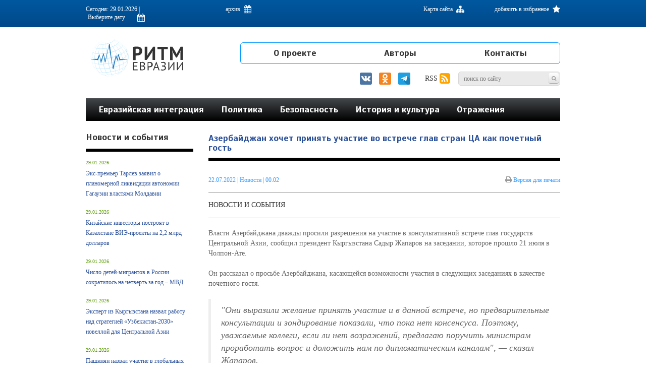

--- FILE ---
content_type: text/html; charset=UTF-8
request_url: https://www.ritmeurasia.ru/news--2022-07-22--azerbajdzhan-hochet-prinjat-uchastie-vo-vstreche-glav-stran-ca-kak-pochetnyj-gost-61044
body_size: 79503
content:
<!DOCTYPE html>
<html xmlns:fb="http://ogp.me/ns/fb#" xmlns:og="http://ogp.me/ns#">
<head>
	<meta name="zen-verification" content="YCI16ZwKxxpfFvMH5nyYuEoQIxjX7LbOyqFXATtU6rhG2kABMuPYdihzdxK6AeEm" />
        <meta http-equiv="Content-Type" content="text/html; charset=UTF-8" />
	<meta name="viewport" content="width=device-width, initial-scale=1">

	<link rel="stylesheet" href="https://www.ritmeurasia.ru/css/bootstrap.min.css">
	<link rel="stylesheet" href="https://www.ritmeurasia.ru/css/bootstrap-theme.min.css">
	<link rel="stylesheet" href="https://www.ritmeurasia.ru/css/style.css?ver=12">
	<link rel="stylesheet" href="https://www.ritmeurasia.ru/css/slick.css">
	<link rel="stylesheet" href="https://www.ritmeurasia.ru/css/font-awesome.min.css">
	<link rel="stylesheet" href="https://code.jquery.com/ui/1.12.1/themes/base/jquery-ui.css">
	<link rel="stylesheet" href="https://www.ritmeurasia.ru/css/jquery.fancybox.css">
	<link rel="stylesheet" href="https://www.ritmeurasia.ru/css/fixes.css">

	<!--[if lt IE 9]>
	<script src="https://cdnjs.cloudflare.com/ajax/libs/html5shiv/3.7.3/html5shiv.min.js"></script>
	<![endif]-->
	<script src="https://code.jquery.com/jquery-1.10.2.js"></script>
	<script src="https://www.ritmeurasia.ru/js/jquery.fancybox.js"></script>
	<script src="https://www.ritmeurasia.ru/js/df_form.js"></script>
	<script type="text/javascript" src="https://www.ritmeurasia.ru/js/bootstrap.min.js"></script>
	<script type="text/javascript" src="https://www.ritmeurasia.ru/js/slick.min.js"></script>
	<script src="https://www.ritmeurasia.ru/js/common.js"></script>
	<script src="https://code.jquery.com/ui/1.12.1/jquery-ui.js"></script>
	<script src="https://www.ritmeurasia.ru/js/placeholder.js"></script>
	<script src="https://www.ritmeurasia.ru/js/jquery.df.js"></script>
	<script src="https://www.ritmeurasia.ru/js/jquery.df.form-submitter.js"></script>
	<script src="https://www.ritmeurasia.ru/js/code.js"></script>

	
		<script>
			(function(i,s,o,g,r,a,m){i['GoogleAnalyticsObject']=r;i[r]=i[r]||function(){
				(i[r].q=i[r].q||[]).push(arguments)},i[r].l=1*new Date();a=s.createElement(o),
				m=s.getElementsByTagName(o)[0];a.async=1;a.src=g;m.parentNode.insertBefore(a,m)
			})(window,document,'script','//www.google-analytics.com/analytics.js','ga');
			ga('create', 'UA-45808498-1', 'ritmeurasia.ru');
			ga('send', 'pageview');
		</script>

		<script src="https://apis.google.com/js/platform.js" async defer>
			{lang: 'ru'}
		</script>

<!-- Facebook Pixel Code -->
<script>
!function(f,b,e,v,n,t,s)
{if(f.fbq)return;n=f.fbq=function(){n.callMethod?
n.callMethod.apply(n,arguments):n.queue.push(arguments)};
if(!f._fbq)f._fbq=n;n.push=n;n.loaded=!0;n.version='2.0';
n.queue=[];t=b.createElement(e);t.async=!0;
t.src=v;s=b.getElementsByTagName(e)[0];
s.parentNode.insertBefore(t,s)}(window, document,'script',
'https://connect.facebook.net/en_US/fbevents.js');
fbq('init', '268073648220086');
fbq('track', 'PageView');
</script>
<noscript><img height="1" width="1" style="display:none"
src="https://www.facebook.com/tr?id=268073648220086&ev=PageView&noscript=1"
/></noscript>
<!-- End Facebook Pixel Code -->


<!--
	<script type="text/javascript" src="//s7.addthis.com/js/300/addthis_widget.js#pubid=ra-5f1e9f8ceabc7f83"></script>
-->
	
	<title>Азербайджан хочет принять участие во встрече глав стран ЦА как почетный гость - Ритм Евразии</title>
	<meta property="og:site_name" content="Ритм Евразии" />

    <meta name="Keywords" lang="ru" content="" />
    <meta name="Description" lang="ru" content="Азербайджанская сторона хотела принять участие и в сегодняшней встрече, но консенсуса по этому вопросу не было" />

    <meta property="og:title" content="Азербайджан хочет принять участие во встрече глав стран ЦА как почетный гость" />
    <meta property="og:type" content="article" />
    <meta property="og:url" content="https://www.ritmeurasia.ru/news--2022-07-22--azerbajdzhan-hochet-prinjat-uchastie-vo-vstreche-glav-stran-ca-kak-pochetnyj-gost-61044" />
	<meta property="og:description" content="Азербайджанская сторона хотела принять участие и в сегодняшней встрече, но консенсуса по этому вопросу не было" />

    <meta property="og:image" content="https://www.ritmeurasia.ru/img/og_logo.png" />
    <meta property="og:image:url" content="https://www.ritmeurasia.ru/img/og_logo.png" />
    <meta property="og:image:secure_url" content="https://www.ritmeurasia.ru/img/og_logo.png" />
	
	<meta property="twitter:image" content="https://www.ritmeurasia.ru/img/og_logo.png" />
	<meta name="twitter:card" content="summary_large_image" />
	
    <meta property="fb:admins" content="100007104004600" />
    <meta property="fb:app_id" name="app_id" content="322410782208652" />

	<link rel="shortcut icon" href="https://www.ritmeurasia.ru/favicon.ico" sizes="any">
	<link rel="icon" href="https://www.ritmeurasia.ru/favicon.ico" sizes="any">
</head>

<body id="top">

<!-- Rating Mail.ru counter -->
<script type="text/javascript">
var _tmr = window._tmr || (window._tmr = []);
_tmr.push({id: "3156774", type: "pageView", start: (new Date()).getTime()});
(function (d, w, id) {
if (d.getElementById(id)) return;
var ts = d.createElement("script"); ts.type = "text/javascript"; ts.async = true; ts.id = id;
ts.src = "https://top-fwz1.mail.ru/js/code.js";
var f = function () {var s = d.getElementsByTagName("script")[0]; s.parentNode.insertBefore(ts, s);};
if (w.opera == "[object Opera]") { d.addEventListener("DOMContentLoaded", f, false); } else { f(); }
})(document, window, "topmailru-code");
</script><noscript><div>
<img src="https://top-fwz1.mail.ru/counter?id=3156774;js=na" style="border:0;position:absolute;left:-9999px;" alt="Top.Mail.Ru" />
</div></noscript>
<!-- //Rating Mail.ru counter -->

	<div style="height:0; overflow:hidden;">Информационно-аналитическое издание, посвященное актуальным проблемам интеграции на постсоветском пространстве</div>
	<a href="#top" class="totop"></a>

	
	    <!-- Yandex.Metrika counter -->
	    <script type="text/javascript">
	        (function (d, w, c) {
	            (w[c] = w[c] || []).push(function() {
	                try {
	                    w.yaCounter23048101 = new Ya.Metrika({id:23048101,
	                        webvisor:true,
	                        clickmap:true,
	                        trackLinks:true,
	                        accurateTrackBounce:true});
	                } catch(e) { }
	            });

	            var n = d.getElementsByTagName("script")[0],
	                    s = d.createElement("script"),
	                    f = function () { n.parentNode.insertBefore(s, n); };
	            s.type = "text/javascript";
	            s.async = true;
	            s.src = (d.location.protocol == "https:" ? "https:" : "https:") + "//mc.yandex.ru/metrika/watch.js";

	            if (w.opera == "[object Opera]") {
	                d.addEventListener("DOMContentLoaded", f, false);
	            } else { f(); }
	        })(document, window, "yandex_metrika_callbacks");
	    </script>

	    <noscript><div><img src="//mc.yandex.ru/watch/23048101" style="position:absolute; left:-9999px;" alt="" /></div></noscript>
	    <!-- /Yandex.Metrika counter -->
	

	
	    <div id="fb-root"></div>
	    <script>(function(d, s, id) {
	            var js, fjs = d.getElementsByTagName(s)[0];
	            if (d.getElementById(id)) return;
	            js = d.createElement(s); js.id = id;
	            js.src = "//connect.facebook.net/ru_RU/all.js#xfbml=1";
	            fjs.parentNode.insertBefore(js, fjs);
	        }(document, 'script', 'facebook-jssdk'));</script>
	


	<div class="menubg"></div>

<div class="mobile-menu">
	<div class="close"><i class="fa fa-close"></i></div>
	<div class="content">
		<form>
			<input type="text" id="search_m" placeholder="Поиск по сайту" value=""><button type="button" id="submit-search-m"><i class="fa fa-search"></i></button>
		</form>
		<nav>
			<ul>
									<li><a href="https://www.ritmeurasia.ru/rubric--evrazijskaja-integracija-2">Евразийская интеграция</a></li>
									<li><a href="https://www.ritmeurasia.ru/rubric--politika-3">Политика</a></li>
									<li><a href="https://www.ritmeurasia.ru/rubric--obraz-zhizni-4">Безопасность</a></li>
									<li><a href="https://www.ritmeurasia.ru/rubric--nasha-istorija-5">История и культура</a></li>
									<li><a href="https://www.ritmeurasia.ru/rubric--otrazhenija-81">Отражения</a></li>
									<li><a href="https://www.ritmeurasia.ru/rubric--novosti-i-sobytija-71">Новости и события</a></li>
									<li><a href="https://www.ritmeurasia.ru/video">Видеоматериалы</a></li>
									<li><a href="https://www.ritmeurasia.ru/rubric--dokumenty-78">Документы</a></li>
							</ul>
			<ul>
														<li><a href="https://www.ritmeurasia.ru/articles--o-proekte-167">О проекте</a></li>
														<li><a href="https://www.ritmeurasia.ru/author">Авторы</a></li>
														<li><a href="https://www.ritmeurasia.ru/contact">Контакты</a></li>
							</ul>
		</nav>
		<div class="social">
			<a href="https://www.facebook.com/ritmeurasia.ru/"><i class="fa fa-facebook"></i></a>
			<a href="https://vk.com/public64205790"><i class="fa fa-vk"></i></a>
			<a href="https://www.ritmeurasia.ru/rss"><i class="fa fa-rss"></i></a>
		</div>
		<div class="archive">
						<a>Архив <i class="fa fa-calendar"></i></a>
		</div>
		<div class="clear"></div>
	</div>
</div>

<div class="top-line">
	<div class="container">
		<div class="date">
			Сегодня: 29.01.2026 | <input type="text" id="datepicker" value="Выберите дату"><i class="fa fa-calendar"></i>
		</div>
		<div class="archive">
			<a>архив <i class="fa fa-calendar"></i></a>
		</div>
		<div class="fav">
			<a href="#">добавить в избранное <i class="fa fa-star"></i></a>
		</div>
		<div class="sitemap">
			<a href="https://www.ritmeurasia.ru/sitemap">Карта сайта <i class="fa fa-sitemap"></i></a>
		</div>
		<div class="clear"></div>
	</div>
</div>

<div class="archive-block">
	<div class="container">
		<div class="content">
												<div class="item active">
						<a class="link">2026</a>
						<div class="list">
															<a href="https://www.ritmeurasia.ru/arhive--2026-01-01">Январь</a>
													</div>
					</div>
																<div class="item">
						<a class="link">2025</a>
						<div class="list">
															<a href="https://www.ritmeurasia.ru/arhive--2025-01-01">Январь</a>
															<a href="https://www.ritmeurasia.ru/arhive--2025-02-01">Февраль</a>
															<a href="https://www.ritmeurasia.ru/arhive--2025-03-01">Март</a>
															<a href="https://www.ritmeurasia.ru/arhive--2025-04-01">Апрель</a>
															<a href="https://www.ritmeurasia.ru/arhive--2025-05-01">Май</a>
															<a href="https://www.ritmeurasia.ru/arhive--2025-06-01">Июнь</a>
															<a href="https://www.ritmeurasia.ru/arhive--2025-07-01">Июль</a>
															<a href="https://www.ritmeurasia.ru/arhive--2025-08-01">Август</a>
															<a href="https://www.ritmeurasia.ru/arhive--2025-09-01">Сентябрь</a>
															<a href="https://www.ritmeurasia.ru/arhive--2025-10-01">Октябрь</a>
															<a href="https://www.ritmeurasia.ru/arhive--2025-11-01">Ноябрь</a>
															<a href="https://www.ritmeurasia.ru/arhive--2025-12-01">Декабрь</a>
													</div>
					</div>
																<div class="item">
						<a class="link">2024</a>
						<div class="list">
															<a href="https://www.ritmeurasia.ru/arhive--2024-01-01">Январь</a>
															<a href="https://www.ritmeurasia.ru/arhive--2024-02-01">Февраль</a>
															<a href="https://www.ritmeurasia.ru/arhive--2024-03-01">Март</a>
															<a href="https://www.ritmeurasia.ru/arhive--2024-04-01">Апрель</a>
															<a href="https://www.ritmeurasia.ru/arhive--2024-05-01">Май</a>
															<a href="https://www.ritmeurasia.ru/arhive--2024-06-01">Июнь</a>
															<a href="https://www.ritmeurasia.ru/arhive--2024-07-01">Июль</a>
															<a href="https://www.ritmeurasia.ru/arhive--2024-08-01">Август</a>
															<a href="https://www.ritmeurasia.ru/arhive--2024-09-01">Сентябрь</a>
															<a href="https://www.ritmeurasia.ru/arhive--2024-10-01">Октябрь</a>
															<a href="https://www.ritmeurasia.ru/arhive--2024-11-01">Ноябрь</a>
															<a href="https://www.ritmeurasia.ru/arhive--2024-12-01">Декабрь</a>
													</div>
					</div>
																<div class="item">
						<a class="link">2023</a>
						<div class="list">
															<a href="https://www.ritmeurasia.ru/arhive--2023-01-01">Январь</a>
															<a href="https://www.ritmeurasia.ru/arhive--2023-02-01">Февраль</a>
															<a href="https://www.ritmeurasia.ru/arhive--2023-03-01">Март</a>
															<a href="https://www.ritmeurasia.ru/arhive--2023-04-01">Апрель</a>
															<a href="https://www.ritmeurasia.ru/arhive--2023-05-01">Май</a>
															<a href="https://www.ritmeurasia.ru/arhive--2023-06-01">Июнь</a>
															<a href="https://www.ritmeurasia.ru/arhive--2023-07-01">Июль</a>
															<a href="https://www.ritmeurasia.ru/arhive--2023-08-01">Август</a>
															<a href="https://www.ritmeurasia.ru/arhive--2023-09-01">Сентябрь</a>
															<a href="https://www.ritmeurasia.ru/arhive--2023-10-01">Октябрь</a>
															<a href="https://www.ritmeurasia.ru/arhive--2023-11-01">Ноябрь</a>
															<a href="https://www.ritmeurasia.ru/arhive--2023-12-01">Декабрь</a>
													</div>
					</div>
																<div class="item">
						<a class="link">2022</a>
						<div class="list">
															<a href="https://www.ritmeurasia.ru/arhive--2022-01-01">Январь</a>
															<a href="https://www.ritmeurasia.ru/arhive--2022-02-01">Февраль</a>
															<a href="https://www.ritmeurasia.ru/arhive--2022-03-01">Март</a>
															<a href="https://www.ritmeurasia.ru/arhive--2022-04-01">Апрель</a>
															<a href="https://www.ritmeurasia.ru/arhive--2022-05-01">Май</a>
															<a href="https://www.ritmeurasia.ru/arhive--2022-06-01">Июнь</a>
															<a href="https://www.ritmeurasia.ru/arhive--2022-07-01">Июль</a>
															<a href="https://www.ritmeurasia.ru/arhive--2022-08-01">Август</a>
															<a href="https://www.ritmeurasia.ru/arhive--2022-09-01">Сентябрь</a>
															<a href="https://www.ritmeurasia.ru/arhive--2022-10-01">Октябрь</a>
															<a href="https://www.ritmeurasia.ru/arhive--2022-11-01">Ноябрь</a>
															<a href="https://www.ritmeurasia.ru/arhive--2022-12-01">Декабрь</a>
													</div>
					</div>
																<div class="item">
						<a class="link">2021</a>
						<div class="list">
															<a href="https://www.ritmeurasia.ru/arhive--2021-01-01">Январь</a>
															<a href="https://www.ritmeurasia.ru/arhive--2021-02-01">Февраль</a>
															<a href="https://www.ritmeurasia.ru/arhive--2021-03-01">Март</a>
															<a href="https://www.ritmeurasia.ru/arhive--2021-04-01">Апрель</a>
															<a href="https://www.ritmeurasia.ru/arhive--2021-05-01">Май</a>
															<a href="https://www.ritmeurasia.ru/arhive--2021-06-01">Июнь</a>
															<a href="https://www.ritmeurasia.ru/arhive--2021-07-01">Июль</a>
															<a href="https://www.ritmeurasia.ru/arhive--2021-08-01">Август</a>
															<a href="https://www.ritmeurasia.ru/arhive--2021-09-01">Сентябрь</a>
															<a href="https://www.ritmeurasia.ru/arhive--2021-10-01">Октябрь</a>
															<a href="https://www.ritmeurasia.ru/arhive--2021-11-01">Ноябрь</a>
															<a href="https://www.ritmeurasia.ru/arhive--2021-12-01">Декабрь</a>
													</div>
					</div>
																<div class="item">
						<a class="link">2020</a>
						<div class="list">
															<a href="https://www.ritmeurasia.ru/arhive--2020-01-01">Январь</a>
															<a href="https://www.ritmeurasia.ru/arhive--2020-02-01">Февраль</a>
															<a href="https://www.ritmeurasia.ru/arhive--2020-03-01">Март</a>
															<a href="https://www.ritmeurasia.ru/arhive--2020-04-01">Апрель</a>
															<a href="https://www.ritmeurasia.ru/arhive--2020-05-01">Май</a>
															<a href="https://www.ritmeurasia.ru/arhive--2020-06-01">Июнь</a>
															<a href="https://www.ritmeurasia.ru/arhive--2020-07-01">Июль</a>
															<a href="https://www.ritmeurasia.ru/arhive--2020-08-01">Август</a>
															<a href="https://www.ritmeurasia.ru/arhive--2020-09-01">Сентябрь</a>
															<a href="https://www.ritmeurasia.ru/arhive--2020-10-01">Октябрь</a>
															<a href="https://www.ritmeurasia.ru/arhive--2020-11-01">Ноябрь</a>
															<a href="https://www.ritmeurasia.ru/arhive--2020-12-01">Декабрь</a>
													</div>
					</div>
																<div class="item">
						<a class="link">2019</a>
						<div class="list">
															<a href="https://www.ritmeurasia.ru/arhive--2019-01-01">Январь</a>
															<a href="https://www.ritmeurasia.ru/arhive--2019-02-01">Февраль</a>
															<a href="https://www.ritmeurasia.ru/arhive--2019-03-01">Март</a>
															<a href="https://www.ritmeurasia.ru/arhive--2019-04-01">Апрель</a>
															<a href="https://www.ritmeurasia.ru/arhive--2019-05-01">Май</a>
															<a href="https://www.ritmeurasia.ru/arhive--2019-06-01">Июнь</a>
															<a href="https://www.ritmeurasia.ru/arhive--2019-07-01">Июль</a>
															<a href="https://www.ritmeurasia.ru/arhive--2019-08-01">Август</a>
															<a href="https://www.ritmeurasia.ru/arhive--2019-09-01">Сентябрь</a>
															<a href="https://www.ritmeurasia.ru/arhive--2019-10-01">Октябрь</a>
															<a href="https://www.ritmeurasia.ru/arhive--2019-11-01">Ноябрь</a>
															<a href="https://www.ritmeurasia.ru/arhive--2019-12-01">Декабрь</a>
													</div>
					</div>
																<div class="item">
						<a class="link">2018</a>
						<div class="list">
															<a href="https://www.ritmeurasia.ru/arhive--2018-01-01">Январь</a>
															<a href="https://www.ritmeurasia.ru/arhive--2018-02-01">Февраль</a>
															<a href="https://www.ritmeurasia.ru/arhive--2018-03-01">Март</a>
															<a href="https://www.ritmeurasia.ru/arhive--2018-04-01">Апрель</a>
															<a href="https://www.ritmeurasia.ru/arhive--2018-05-01">Май</a>
															<a href="https://www.ritmeurasia.ru/arhive--2018-06-01">Июнь</a>
															<a href="https://www.ritmeurasia.ru/arhive--2018-07-01">Июль</a>
															<a href="https://www.ritmeurasia.ru/arhive--2018-08-01">Август</a>
															<a href="https://www.ritmeurasia.ru/arhive--2018-09-01">Сентябрь</a>
															<a href="https://www.ritmeurasia.ru/arhive--2018-10-01">Октябрь</a>
															<a href="https://www.ritmeurasia.ru/arhive--2018-11-01">Ноябрь</a>
															<a href="https://www.ritmeurasia.ru/arhive--2018-12-01">Декабрь</a>
													</div>
					</div>
																<div class="item">
						<a class="link">2017</a>
						<div class="list">
															<a href="https://www.ritmeurasia.ru/arhive--2017-01-01">Январь</a>
															<a href="https://www.ritmeurasia.ru/arhive--2017-02-01">Февраль</a>
															<a href="https://www.ritmeurasia.ru/arhive--2017-03-01">Март</a>
															<a href="https://www.ritmeurasia.ru/arhive--2017-04-01">Апрель</a>
															<a href="https://www.ritmeurasia.ru/arhive--2017-05-01">Май</a>
															<a href="https://www.ritmeurasia.ru/arhive--2017-06-01">Июнь</a>
															<a href="https://www.ritmeurasia.ru/arhive--2017-07-01">Июль</a>
															<a href="https://www.ritmeurasia.ru/arhive--2017-08-01">Август</a>
															<a href="https://www.ritmeurasia.ru/arhive--2017-09-01">Сентябрь</a>
															<a href="https://www.ritmeurasia.ru/arhive--2017-10-01">Октябрь</a>
															<a href="https://www.ritmeurasia.ru/arhive--2017-11-01">Ноябрь</a>
															<a href="https://www.ritmeurasia.ru/arhive--2017-12-01">Декабрь</a>
													</div>
					</div>
																<div class="item">
						<a class="link">2016</a>
						<div class="list">
															<a href="https://www.ritmeurasia.ru/arhive--2016-01-01">Январь</a>
															<a href="https://www.ritmeurasia.ru/arhive--2016-02-01">Февраль</a>
															<a href="https://www.ritmeurasia.ru/arhive--2016-03-01">Март</a>
															<a href="https://www.ritmeurasia.ru/arhive--2016-04-01">Апрель</a>
															<a href="https://www.ritmeurasia.ru/arhive--2016-05-01">Май</a>
															<a href="https://www.ritmeurasia.ru/arhive--2016-06-01">Июнь</a>
															<a href="https://www.ritmeurasia.ru/arhive--2016-07-01">Июль</a>
															<a href="https://www.ritmeurasia.ru/arhive--2016-08-01">Август</a>
															<a href="https://www.ritmeurasia.ru/arhive--2016-09-01">Сентябрь</a>
															<a href="https://www.ritmeurasia.ru/arhive--2016-10-01">Октябрь</a>
															<a href="https://www.ritmeurasia.ru/arhive--2016-11-01">Ноябрь</a>
															<a href="https://www.ritmeurasia.ru/arhive--2016-12-01">Декабрь</a>
													</div>
					</div>
																<div class="item">
						<a class="link">2015</a>
						<div class="list">
															<a href="https://www.ritmeurasia.ru/arhive--2015-01-01">Январь</a>
															<a href="https://www.ritmeurasia.ru/arhive--2015-02-01">Февраль</a>
															<a href="https://www.ritmeurasia.ru/arhive--2015-03-01">Март</a>
															<a href="https://www.ritmeurasia.ru/arhive--2015-04-01">Апрель</a>
															<a href="https://www.ritmeurasia.ru/arhive--2015-05-01">Май</a>
															<a href="https://www.ritmeurasia.ru/arhive--2015-06-01">Июнь</a>
															<a href="https://www.ritmeurasia.ru/arhive--2015-07-01">Июль</a>
															<a href="https://www.ritmeurasia.ru/arhive--2015-08-01">Август</a>
															<a href="https://www.ritmeurasia.ru/arhive--2015-09-01">Сентябрь</a>
															<a href="https://www.ritmeurasia.ru/arhive--2015-10-01">Октябрь</a>
															<a href="https://www.ritmeurasia.ru/arhive--2015-11-01">Ноябрь</a>
															<a href="https://www.ritmeurasia.ru/arhive--2015-12-01">Декабрь</a>
													</div>
					</div>
																<div class="item">
						<a class="link">2014</a>
						<div class="list">
															<a href="https://www.ritmeurasia.ru/arhive--2014-02-01">Февраль</a>
															<a href="https://www.ritmeurasia.ru/arhive--2014-03-01">Март</a>
															<a href="https://www.ritmeurasia.ru/arhive--2014-04-01">Апрель</a>
															<a href="https://www.ritmeurasia.ru/arhive--2014-05-01">Май</a>
															<a href="https://www.ritmeurasia.ru/arhive--2014-06-01">Июнь</a>
															<a href="https://www.ritmeurasia.ru/arhive--2014-07-01">Июль</a>
															<a href="https://www.ritmeurasia.ru/arhive--2014-08-01">Август</a>
															<a href="https://www.ritmeurasia.ru/arhive--2014-09-01">Сентябрь</a>
															<a href="https://www.ritmeurasia.ru/arhive--2014-10-01">Октябрь</a>
															<a href="https://www.ritmeurasia.ru/arhive--2014-11-01">Ноябрь</a>
															<a href="https://www.ritmeurasia.ru/arhive--2014-12-01">Декабрь</a>
													</div>
					</div>
																																												</div>
	</div>
</div>
<header class="header">
	<div class="container">
		<div class="logo">
			<a href="https://www.ritmeurasia.ru/"><img src="img/logosvg.svg"><img src="img/logosvg2.svg" class="mlogo"></a>
		</div>

		<div class="right-side">
			<nav class="top-menu">
	<ul>
								<li><a href="https://www.ritmeurasia.ru/articles--o-proekte-167">О проекте</a></li>
								<li><a href="https://www.ritmeurasia.ru/author">Авторы</a></li>
								<li><a href="https://www.ritmeurasia.ru/contact">Контакты</a></li>
			</ul>
</nav>			<a style="margin: 0 5px;" href="https://vk.com/ritmeurasia" target="_blank"><img src="/img/social/vk.svg" width="24"></a>
			<a style="margin: 0 5px;" href="https://ok.ru/ritmeurasia" target="_blank"><img src="/img/social/ok.svg" width="24"></a>
			<a style="margin: 0 5px;" href="https://t.me/RE_asia" target="_blank"><img src="/img/social/tg.svg" width="24"></a>
			<a href="https://www.ritmeurasia.ru/rss" style="margin-left: 20px;">RSS <i class="fa fa-rss-square"></i></a>
			<form>
				<input type="text" id="search" placeholder="Поиск по сайту" value="">
				<button type="button" id="submit-search"><i class="fa fa-search"></i></button>
			</form>
		</div>

		<div class="menu-button">
			<a style="margin: 0 0px;" href="https://vk.com/ritmeurasia" target="_blank"><img src="/img/social/vk.svg" width="24"></a>
			<a style="margin: 0 0px;" href="https://ok.ru/ritmeurasia" target="_blank"><img src="/img/social/ok.svg" width="24"></a>
			<a style="margin: 0 3px 0 0;" href="https://t.me/RE_asia" target="_blank"><img src="/img/social/tg.svg" width="24"></a>

			 <script> $(".menu-button a").click(function(e) { e.stopPropagation(); }); </script> 

			<i class="fa fa-bars"></i>
		</div>

		<div class="clear"></div>

					<nav class="second-menu">
	<ul>
								<li><a href="https://www.ritmeurasia.ru/rubric--evrazijskaja-integracija-2">Евразийская интеграция</a></li>
								<li><a href="https://www.ritmeurasia.ru/rubric--politika-3">Политика</a></li>
								<li><a href="https://www.ritmeurasia.ru/rubric--russkij-mir-4">Безопасность</a></li>
								<li><a href="https://www.ritmeurasia.ru/rubric--nasha-istorija-5">История и культура</a></li>
								<li><a href="https://www.ritmeurasia.ru/rubric--kommentarij-eksperta-81">Отражения</a></li>
			</ul>
</nav>			</div>
</header>

<div class="pre-header"></div>




	
			<div class="container" style="margin-top: 20px;">
			<div class="row">
				<div class="col-lg-12 col-md-12 col-sm-8">
					<div class="row">
						<div class="col-lg-9 col-lg-push-3 col-md-9 col-md-push-3">
							<div class="block-zag">
	<h1>Азербайджан хочет принять участие во встрече глав стран ЦА как почетный гость</h1>
</div>


<header>
<div class="post-date">
	<time datetime="Fri Jul 22 00:02:00 2022">22.07.2022</time> | <a href="https://www.ritmeurasia.ru/author--novost-227" rel="author"> Новости </a> | 00.02
	<a class="print print-version"><i class="fa fa-print"></i> Версия для печати</a>
	</div>
</header>

<div class="post-tags">
						<a href="https://www.ritmeurasia.ru/rubric--novosti-i-sobytija-71">Новости и события</a>
			</div>

<article>
<div class="post-text">
		<p>Власти Азербайджана дважды просили разрешения на участие в консультативной встрече глав государств Центральной Азии, сообщил президент Кыргызстана Садыр Жапаров на заседании, которое прошло 21 июля в Чолпон-Ате.</p>

<p>Он рассказал о просьбе Азербайджана, касающейся возможности участия в следующих заседаниях в качестве почетного гостя.</p>

<blockquote>
<p>"Они выразили желание принять участие и в данной встрече, но предварительные консультации и зондирование показали, что пока нет консенсуса. Поэтому, уважаемые коллеги, если ли нет возражений, предлагаю поручить министрам проработать вопрос и доложить нам по дипломатическим каналам", &mdash; сказал Жапаров.</p>
</blockquote>

<p>Возражений не последовало.</p>

<p>Источник: <a href="https://ru.sputnik.kg/20220721/azerbajdzhan-namerenie-uchastie-centralnaya-aziya-1066236147.html" target="_blank">Sputnik</a></p>

</div>
</article>

<div class="post-tags bottom">
			Теги:
					<a href="https://www.ritmeurasia.ru/tag--centralnaya-aziya-975">Центральная Азия</a>
					<a href="https://www.ritmeurasia.ru/tag--azerbajdzhan-1065">Азербайджан</a>
			</div>

<div class="post-share">
		<!-- uSocial -->
	<script async src="https://usocial.pro/usocial/usocial.js?v=6.1.4" data-script="usocial" charset="utf-8"></script>
	<div class="uSocial-Share" data-pid="3ae0ebaf4161562b331120997018411b" data-type="share" data-options="round-rect,style1,default,absolute,horizontal,size24,eachCounter0,counter1,counter-before,nomobile" data-social="vk,twi,ok,telegram,wa,vi"></div>
	<!-- /uSocial -->
</div>
<div class="post-rating">
	Рейтинг Ритма Евразии: &nbsp;
	<a href="#"><i class="fa fa-thumbs-up"></i></a> <span>1</span>
	<a href="#"><i class="fa fa-thumbs-down"></i></a> <span>1</span>
</div>
<div class="post-seen">
	<i class="fa fa-eye"></i> <b>274</b>
</div>
<div class="clear"></div>






<div class="cackle-link" style="margin-bottom:40px;">
<!--	<div id="mc-container"></div> -->
	
        <style>
	    .article__comments__button__link {
	        padding: 0;
	        font-family: GraphikCy,'Helvetica CY',Arial,sans-serif;
                border-radius: 0;
                -webkit-appearance: none;
                -moz-appearance: none;
                appearance: none;
                border: none;
                background: 0 0;
	        outline: 0;
                width: 100%;
                padding: 13px 20px;
                border-radius: 3px;
	        font: normal 14px/14px GraphikCy-Semibold,'Helvetica CY',Arial,sans-serif;
                background: #1b8;
                color: #fff;
                display: block;
                padding: 10px 5px;
                font: normal 13px/11px GraphikCy-Semibold,'Helvetica CY',Arial,sans-serif;
                border: 1px solid #e5e5e5;
                text-align: center;
                text-transform: uppercase;
                letter-spacing: 1px;
                color: #000;
                cursor: pointer;
                padding: 20px;
                background: #fff;
                font-weight: bold;
            }

	    .article__comments__button__link:hover {
	        transition: all 800ms ease;
	        color: #00589f;
                border-color: #00589f;
            }
        </style>
        
    <!--    <a href="/newsComments{$Config.linkPartSeparator}{$news.news_link}-{$news.news_id}" class="article__comments__button__link">КОММЕНТАРИИ</a> -->
        <div onclick="$('.cackle-link').hide(); $('.cackle').show();" class="article__comments__button__link">КОММЕНТАРИИ (<span id="countComments">0</span>)</div> 
	
</div>

<div class="cackle" style="margin-bottom:40px; display: none;">
	<div id="mc-container"></div>
	
		<script type="text/javascript">
		cackle_widget = window.cackle_widget || [];
		cackle_widget.push({widget: 'Comment', countContainer: 'countComments', id: 29985, chanWithoutParams: true});
		(function() {
			var mc = document.createElement('script');
			mc.type = 'text/javascript';
			mc.async = true;
			mc.src = ('https:' == document.location.protocol ? 'https' : 'http') + '://cackle.me/widget.js';
			var s = document.getElementsByTagName('script')[0]; s.parentNode.insertBefore(mc, s.nextSibling);
		})();
		</script>
	
	<a id="mc-link" href="http://cackle.me">Комментарии для сайта <b style="color:#4FA3DA">Cackl</b><b style="color:#F65077">e</b></a>
</div>



	<div class="more-posts">
		<div class="name">Также по теме</div>
		<div class="row">
											
					<div class="col-sm-4">
						<div class="item">
															<a href="https://www.ritmeurasia.ru/news--2026-01-23--srednej-azii-grozit-vodnyj-krizis.-kak-eto-povlijaet-na-migraciju-85385" class="rel-news-block" title="Средней Азии грозит водный кризис. Как это повлияет на миграцию?">
									<div class="rel-news-img">
																					<div class="image" style="background-image:url(upl/news_image/orig/ae/fx/mr/7u/aefxmr7udh5a.jpg);"></div>
																			</div>
									Средней Азии грозит водный кризис. Как это повлияет на миграцию?
								</a>
													</div>
					</div>
																 
											
					<div class="col-sm-4">
						<div class="item">
															<a href="https://www.ritmeurasia.ru/news--2026-01-14--mjagkaja-sila-zapada-rabotaet-v-stranah-ca-cherez-mediasferu-i-ekstremistov-85197" class="rel-news-block" title="«Мягкая сила» Запада работает в странах ЦА через медиасферу и экстремистов">
									<div class="rel-news-img">
																					<div class="image" style="background-image:url(upl/news_image/orig/tb/i2/4c/91/tbi24c91ma0h.jpg);"></div>
																			</div>
									«Мягкая сила» Запада работает в странах ЦА через медиасферу и экстремистов
								</a>
													</div>
					</div>
																 
											
					<div class="col-sm-4">
						<div class="item">
															<a href="https://www.ritmeurasia.ru/news--2025-12-31--mezhregionalnaja-gruppa-centralnaja-azija-rossija-brosaet-vyzov-opustynivaniju-84952" class="rel-news-block" title="Межрегиональная группа «Центральная Азия – Россия» бросает вызов опустыниванию">
									<div class="rel-news-img">
																					<div class="image" style="background-image:url(upl/news_image/orig/c8/ao/s9/r7/c8aos9r7gd5f.jpeg);"></div>
																			</div>
									Межрегиональная группа «Центральная Азия – Россия» бросает вызов опустыниванию
								</a>
													</div>
					</div>
				</div><div class="row">												</div> 
			
	</div>

<div id="articleInfo" data-article-id="61044"></div>

						</div>
						<div class="col-lg-3 col-lg-pull-9 col-md-3 col-md-pull-9">
							<div class="block-zag">Новости и события</div>
<div class="news-list">
						<div class="item">
				29.01.2026
								<a href="https://www.ritmeurasia.ru/news--2026-01-29--eks-premer-tarlev-zajavil-o-planomernoj-likvidacii-avtonomii-gagauzii-vlastjami-moldavii-85521">Экс-премьер Тарлев заявил о планомерной ликвидации автономии Гагаузии властями Молдавии</a>
			</div>
					<div class="item">
				29.01.2026
								<a href="https://www.ritmeurasia.ru/news--2026-01-29--kitajskie-investory-postrojat-v-kazahstane-vie-proekty-na-2-2-mlrd-dollarov-85520">Китайские инвесторы построят в Казахстане ВИЭ-проекты на 2,2 млрд долларов</a>
			</div>
					<div class="item">
				29.01.2026
								<a href="https://www.ritmeurasia.ru/news--2026-01-29--chislo-detej-migrantov-v-rossii-sokratilos-na-chetvert-za-go-mvd-85519">Число детей-мигрантов в России сократилось на четверть за год – МВД</a>
			</div>
					<div class="item">
				29.01.2026
								<a href="https://www.ritmeurasia.ru/news--2026-01-29--ekspert-iz-kyrgyzstana-nazval-rabotu-nad-strategiej-uzbekistan-2030-novelloj-dlja-centralnoj-azii-85517">Эксперт из Кыргызстана назвал работу над стратегией «Узбекистан-2030» новеллой для Центральной Азии</a>
			</div>
					<div class="item">
				29.01.2026
								<a href="https://www.ritmeurasia.ru/news--2026-01-29--pashinjan-nazval-uchastie-v-globalnyh-torgovyh-cepochkah-garantiej-bezopasnosti-armenii-85516">Пашинян назвал участие в глобальных торговых цепочках гарантией безопасности Армении</a>
			</div>
				<div class="link">
		<a href="https://www.ritmeurasia.ru/rubric--novosti-i-sobytija-71">все новости</a>
	</div>
</div><div class="no_tablet">
	<div class="block-zag">Мы в социальных сетях</div>
	<div class="social">
        <a href="https://t.me/RE_asia" target="_blank" style="display: block;"><img src="/img/social/tlg.png"></a>

		<div class="twit-button">
									<a href="https://twitter.com/RitmEurasiaOrg?ref_src=twsrc%5Etfw" class="twitter-follow-button" data-size="large" data-lang="ru" data-show-count="false">Follow @RitmEurasiaOrg</a><script async src="https://platform.twitter.com/widgets.js" charset="utf-8"></script>
		</div>
		
		<div id="ok_group_widget" style="margin-bottom:15px;"></div>
		
			<script>
			!function (d, id, did, st) {
			  var js = d.createElement("script");
			  js.src = "https://connect.ok.ru/connect.js";
			  js.onload = js.onreadystatechange = function () {
			  if (!this.readyState || this.readyState == "loaded" || this.readyState == "complete") {
				if (!this.executed) {
				  this.executed = true;
				  setTimeout(function () {
					OK.CONNECT.insertGroupWidget(id,did,st);
				  }, 0);
				}
			  }}
			  d.documentElement.appendChild(js);
			}(document,"ok_group_widget","55030701752447",'{"width":200,"height":230}');
			</script>
		
		
		<div class="fb-like-box" data-href="https://www.facebook.com/ritmeurasia.ru" data-width="210" data-height="500" data-colorscheme="light" data-show-faces="true" data-header="true" data-stream="false" data-show-border="true"></div>

		
			<!-- VK Widget -->
			<div id="vk_groups"></div>
			<script type="text/javascript">
				$(document).ready(function(){
					// Delay VK API load
					setTimeout(function() {
						var script = document.createElement('script');
						script.src = "https://vk.com/js/api/openapi.js?105";
						document.getElementsByTagName('head')[0].appendChild(script);
						setTimeout(function() {
							VK.Widgets.Group("vk_groups", {mode: 0, width: "210", height: "400", color1: 'FFFFFF', color2: '2B587A', color3: '5B7FA6'}, 64205790);
						}, 1000);
					}, 5000);
				});
			</script>
		
	</div>
</div>

						</div>
					</div>
				</div>
				<div class="col-md-3 col-sm-4 no_pc">
					<div class="block-zag">Выбор редакции</div>
<div class="news-list_4">
						<div class="item">
				<img src="upl/news_image/orig/gp/9z/ii/qa/gp9ziiqafff8.jpg" title="Таджикистан: беглые оппозиционеры ссорятся и жалуются Трампу на свою жизнь" alt="Таджикистан: беглые оппозиционеры ссорятся и жалуются Трампу на свою жизнь">
				<div class="content">
					<a href="https://www.ritmeurasia.ru/news--2026-01-26--tadzhikistan-beglye-oppozicionery-ssorjatsja-i-zhalujutsja-trampu-na-svoju-zhizn-85435">Таджикистан: беглые оппозиционеры ссорятся и жалуются Трампу на свою жизнь</a>
				</div>
				<div class="clear"></div>
			</div>
					<div class="item">
				<img src="upl/news_image/orig/m3/y4/yi/q0/m3y4yiq0viib.jpg" title="Судебная реформа в Молдове – коварная и нацеленная против оппозиции" alt="Судебная реформа в Молдове – коварная и нацеленная против оппозиции">
				<div class="content">
					<a href="https://www.ritmeurasia.ru/news--2026-01-25--sudebnaja-reforma-v-moldove-kovarnaja-i-nacelennaja-protiv-oppozicii-85421">Судебная реформа в Молдове – коварная и нацеленная против оппозиции</a>
				</div>
				<div class="clear"></div>
			</div>
					<div class="item">
				<img src="upl/news_image/orig/h9/iw/e1/p9/h9iwe1p9pz9y.jpg" title="Впереди много работы: о проблемах развития казахстанской транспортной системы" alt="Впереди много работы: о проблемах развития казахстанской транспортной системы">
				<div class="content">
					<a href="https://www.ritmeurasia.ru/news--2026-01-24--vperedi-mnogo-raboty-o-problemah-razvitija-kazahstanskoj-transportnoj-sistemy-85410">Впереди много работы: о проблемах развития казахстанской транспортной системы</a>
				</div>
				<div class="clear"></div>
			</div>
					<div class="item">
				<img src="upl/news_image/orig/ae/fx/mr/7u/aefxmr7udh5a.jpg" title="Средней Азии грозит водный кризис. Как это повлияет на миграцию?" alt="Средней Азии грозит водный кризис. Как это повлияет на миграцию?">
				<div class="content">
					<a href="https://www.ritmeurasia.ru/news--2026-01-23--srednej-azii-grozit-vodnyj-krizis.-kak-eto-povlijaet-na-migraciju-85385">Средней Азии грозит водный кризис. Как это повлияет на миграцию?</a>
				</div>
				<div class="clear"></div>
			</div>
			</div>	<div class="block-zag">Документы</div>
	<div class="news-list_5">
									<div class="item">
					<div class="date">06.01.2026</div>
					<a href="https://www.ritmeurasia.ru/news--2026-01-06--kazahstan-vstupil-v-novyj-etap-modernizacii.-intervju-kasym-zhomarta-tokaeva-85049">Казахстан вступил в новый этап модернизации. Интервью Касым-Жомарта Токаева</a>
				</div>
							<div class="item">
					<div class="date">17.12.2025</div>
					<a href="https://www.ritmeurasia.ru/news--2025-12-17--ashhabadskaja-deklaracija-mezhdunarodnogo-foruma-posvjaschennogo-mezhdunarodnomu-godu-mira-i-doverija-2025-god-84690">Ашхабадская декларация Международного форума, посвящённого Международному году мира и доверия (2025 год)</a>
				</div>
							<div class="item">
					<div class="date">28.11.2025</div>
					<a href="https://www.ritmeurasia.ru/news--2025-11-28--deklaracija-soveta-kollektivnoj-bezopasnosti-odkb.-bishkek-27-nojabrja-2025-g.-84296">Декларация Совета коллективной безопасности ОДКБ. Бишкек, 27 ноября 2025 г.</a>
				</div>
							<div class="item">
					<div class="date">13.11.2025</div>
					<a href="https://www.ritmeurasia.ru/news--2025-11-13--statja-prezidenta-uzbekistana-sh.-mirzieeva-centralnaja-azija-na-poroge-novoj-epohi-84004">Статья президента Узбекистана Ш. Мирзиёева «Центральная Азия на пороге новой эпохи»</a>
				</div>
							<div class="link">
			<a href="https://www.ritmeurasia.ru/block--dokumenty-7">Все документы</a>
		</div>
	</div>
<div class="no_tablet">
	<div class="block-zag">Теги</div>
	<div class="tags">
					<a href="https://www.ritmeurasia.ru/tag--zapoljarnyj-transsib-1182" class="tags-font-size-3"> «Заполярный Транссиб»</a>
					<a href="https://www.ritmeurasia.ru/tag--covid-19-1296" class="tags-font-size-11">COVID-19</a>
					<a href="https://www.ritmeurasia.ru/tag--g20-1253" class="tags-font-size-2">G20</a>
					<a href="https://www.ritmeurasia.ru/tag--g7-1230" class="tags-font-size-3">G7</a>
					<a href="https://www.ritmeurasia.ru/tag--human-rights-watch-1146" class="tags-font-size-3">Human Rights Watch</a>
					<a href="https://www.ritmeurasia.ru/tag--opal-1264" class="tags-font-size-3">OPAL</a>
					<a href="https://www.ritmeurasia.ru/tag--stratfor-1288" class="tags-font-size-0">Stratfor</a>
					<a href="https://www.ritmeurasia.ru/tag--swift-1231" class="tags-font-size-5">SWIFT</a>
					<a href="https://www.ritmeurasia.ru/tag--wikileaks-1113" class="tags-font-size-1">Wikileaks</a>
					<a href="https://www.ritmeurasia.ru/tag--35-ja-beregovaja-batareja-1126" class="tags-font-size-0">«35-я береговая батарея»</a>
					<a href="https://www.ritmeurasia.ru/tag--saber-strike-2015-1229" class="tags-font-size-0">«Saber Strike-2015»</a>
					<a href="https://www.ritmeurasia.ru/tag--belaja-kniga-1147" class="tags-font-size-0">«Белая книга» </a>
					<a href="https://www.ritmeurasia.ru/tag--evrazijskaja-ekonomicheskaja-perspektiva-1096" class="tags-font-size-0">«Евразийская экономическая перспектива»</a>
					<a href="https://www.ritmeurasia.ru/tag--zhyldyzdar-1108" class="tags-font-size-2">«Жұлдыздар отбасы. Аңыз адам»</a>
					<a href="https://www.ritmeurasia.ru/tag--islamskoe-gosudarstvo-1180" class="tags-font-size-9">«Исламское государство» </a>
					<a href="https://www.ritmeurasia.ru/tag--medzhlis-1112" class="tags-font-size-6">«Меджлис» </a>
					<a href="https://www.ritmeurasia.ru/tag--mir-bez-nacizma-1103" class="tags-font-size-1">«Мир без нацизма» </a>
					<a href="https://www.ritmeurasia.ru/tag--pravyj-sektor-1064" class="tags-font-size-6">«Правый сектор» </a>
					<a href="https://www.ritmeurasia.ru/tag--russkaja-shkola-1031" class="tags-font-size-3">«Русская школа» </a>
					<a href="https://www.ritmeurasia.ru/tag--svoboda-952" class="tags-font-size-2">«Свобода» </a>
					<a href="https://www.ritmeurasia.ru/tag--severnyj-potok-2-1254" class="tags-font-size-10">«Северный поток-2»</a>
					<a href="https://www.ritmeurasia.ru/tag--sila-sibiri-1281" class="tags-font-size-6">«Сила Сибири»</a>
					<a href="https://www.ritmeurasia.ru/tag--slavjanskij-bazar-996" class="tags-font-size-5">«Славянский базар»</a>
					<a href="https://www.ritmeurasia.ru/tag--tureckij-potok-1195" class="tags-font-size-7">«Турецкий поток»</a>
					<a href="https://www.ritmeurasia.ru/tag--hizb-ut-tahrir-1104" class="tags-font-size-5">«Хизб ут-Тахрир» </a>
					<a href="https://www.ritmeurasia.ru/tag--juzhnyj-potok-1097" class="tags-font-size-4">«Южный поток»</a>
					<a href="https://www.ritmeurasia.ru/tag--abii-1216" class="tags-font-size-6">АБИИ</a>
					<a href="https://www.ritmeurasia.ru/tag--abhaziya-1008" class="tags-font-size-9">Абхазия</a>
					<a href="https://www.ritmeurasia.ru/tag--azerbajdzhan-1065" class="tags-font-size-12">Азербайджан</a>
					<a href="https://www.ritmeurasia.ru/tag--andrej-tarkovskij-1076" class="tags-font-size-0">Андрей Тарковский </a>
					<a href="https://www.ritmeurasia.ru/tag--apk-1081" class="tags-font-size-5">АПК</a>
					<a href="https://www.ritmeurasia.ru/tag--arktika-1209" class="tags-font-size-7">Арктика</a>
					<a href="https://www.ritmeurasia.ru/tag--arkticheskij-sovet-1315" class="tags-font-size-0">Арктический Совет</a>
					<a href="https://www.ritmeurasia.ru/tag--armeniya-1005" class="tags-font-size-14">Армения</a>
					<a href="https://www.ritmeurasia.ru/tag--armi-1277" class="tags-font-size-1">АрМИ</a>
					<a href="https://www.ritmeurasia.ru/tag--asean-1218" class="tags-font-size-8">АСЕАН</a>
					<a href="https://www.ritmeurasia.ru/tag--atambaev-1244" class="tags-font-size-7">Атамбаев</a>
					<a href="https://www.ritmeurasia.ru/tag--ato-1183" class="tags-font-size-5">АТО </a>
					<a href="https://www.ritmeurasia.ru/tag--atr-1210" class="tags-font-size-6">АТР</a>
					<a href="https://www.ritmeurasia.ru/tag--ates-1176" class="tags-font-size-4">АТЭС </a>
					<a href="https://www.ritmeurasia.ru/tag--afganistan-1038" class="tags-font-size-11">Афганистан</a>
					<a href="https://www.ritmeurasia.ru/tag--afrika-1311" class="tags-font-size-6">Африка</a>
					<a href="https://www.ritmeurasia.ru/tag--aes-1049" class="tags-font-size-10">АЭС</a>
					<a href="https://www.ritmeurasia.ru/tag--bajkal-1263" class="tags-font-size-6">Байкал</a>
					<a href="https://www.ritmeurasia.ru/tag--bajkonur-1174" class="tags-font-size-3">Байконур</a>
					<a href="https://www.ritmeurasia.ru/tag--bandera-1062" class="tags-font-size-5">Бандера </a>
					<a href="https://www.ritmeurasia.ru/tag--belorussiya-988" class="tags-font-size-15">Белоруссия</a>
					<a href="https://www.ritmeurasia.ru/tag--bessarabiya-1021" class="tags-font-size-2">Бессарабия</a>
					<a href="https://www.ritmeurasia.ru/tag--blizhnij-vostok-1192" class="tags-font-size-6">Ближний Восток </a>
					<a href="https://www.ritmeurasia.ru/tag--bolgarija-1267" class="tags-font-size-5">Болгария</a>
					<a href="https://www.ritmeurasia.ru/tag--briks-1133" class="tags-font-size-10">БРИКС </a>
					<a href="https://www.ritmeurasia.ru/tag--vatikan-1149" class="tags-font-size-3">Ватикан</a>
					<a href="https://www.ritmeurasia.ru/tag--vaffen-ss-1055" class="tags-font-size-4">Ваффен СС </a>
					<a href="https://www.ritmeurasia.ru/tag--waffen-ss-1197" class="tags-font-size-6">Ваффен-СС</a>
					<a href="https://www.ritmeurasia.ru/tag--velikaja-otechestvennaja-vojna-1131" class="tags-font-size-8">Великая Отечественная война</a>
					<a href="https://www.ritmeurasia.ru/tag--velikaya-pobeda-985" class="tags-font-size-10">Великая Победа</a>
					<a href="https://www.ritmeurasia.ru/tag--velikobritania-1170" class="tags-font-size-6">Великобритания</a>
					<a href="https://www.ritmeurasia.ru/tag--vengrija-1213" class="tags-font-size-8">Венгрия</a>
					<a href="https://www.ritmeurasia.ru/tag--voz-1297" class="tags-font-size-1">ВОЗ</a>
					<a href="https://www.ritmeurasia.ru/tag--vostochnoe-partnerstvo-1225" class="tags-font-size-6">Восточное партнёрство</a>
					<a href="https://www.ritmeurasia.ru/tag--vpk-1148" class="tags-font-size-2">ВПК</a>
					<a href="https://www.ritmeurasia.ru/tag--vto-1117" class="tags-font-size-9">ВТО</a>
					<a href="https://www.ritmeurasia.ru/tag--vtoraja-mirovaja-vojna-1228" class="tags-font-size-7">Вторая мировая война</a>
					<a href="https://www.ritmeurasia.ru/tag--vetnam-1177" class="tags-font-size-7">Вьетнам </a>
					<a href="https://www.ritmeurasia.ru/tag--gagauziya-1019" class="tags-font-size-9">Гагаузия</a>
					<a href="https://www.ritmeurasia.ru/tag--gazprom-1094" class="tags-font-size-10">Газпром</a>
					<a href="https://www.ritmeurasia.ru/tag--galicija-1037" class="tags-font-size-3">Галиция</a>
					<a href="https://www.ritmeurasia.ru/tag--germania-1156" class="tags-font-size-9">Германия</a>
					<a href="https://www.ritmeurasia.ru/tag--glonass-1173" class="tags-font-size-3">ГЛОНАСС</a>
					<a href="https://www.ritmeurasia.ru/tag--grenlandija-1313" class="tags-font-size-2">Гренландия</a>
					<a href="https://www.ritmeurasia.ru/tag--grecija-1208" class="tags-font-size-3">Греция</a>
					<a href="https://www.ritmeurasia.ru/tag--gruzija-1023" class="tags-font-size-12">Грузия</a>
					<a href="https://www.ritmeurasia.ru/tag--guam-1098" class="tags-font-size-3">ГУАМ</a>
					<a href="https://www.ritmeurasia.ru/tag--dalnij-vostok-1278" class="tags-font-size-2">Дальний Восток</a>
					<a href="https://www.ritmeurasia.ru/tag--dania-1314" class="tags-font-size-1">Дания</a>
					<a href="https://www.ritmeurasia.ru/tag--demografia-1287" class="tags-font-size-0">Демография</a>
					<a href="https://www.ritmeurasia.ru/tag--divizija-ss-galichina-1059" class="tags-font-size-4">Дивизия СС «Галичина»</a>
					<a href="https://www.ritmeurasia.ru/tag--dnr-1111" class="tags-font-size-11">ДНР</a>
					<a href="https://www.ritmeurasia.ru/tag--dodon-1085" class="tags-font-size-8">Додон</a>
					<a href="https://www.ritmeurasia.ru/tag--donbass-989" class="tags-font-size-13">Донбасс</a>
					<a href="https://www.ritmeurasia.ru/tag--dordoj-1027" class="tags-font-size-5">Дордой</a>
					<a href="https://www.ritmeurasia.ru/tag--eabr-1169" class="tags-font-size-9">ЕАБР </a>
					<a href="https://www.ritmeurasia.ru/tag--east-1178" class="tags-font-size-3">ЕАСТ</a>
					<a href="https://www.ritmeurasia.ru/tag--eaes-993" class="tags-font-size-14">ЕАЭС</a>
					<a href="https://www.ritmeurasia.ru/tag--ebrr-1261" class="tags-font-size-6">ЕБРР </a>
					<a href="https://www.ritmeurasia.ru/tag--evrazia-global-1290" class="tags-font-size-0">Евразия Global</a>
					<a href="https://www.ritmeurasia.ru/tag--evrazes-955" class="tags-font-size-5">ЕврАзЭС</a>
					<a href="https://www.ritmeurasia.ru/tag--egipet-1204" class="tags-font-size-6">Египет </a>
					<a href="https://www.ritmeurasia.ru/tag--es-1142" class="tags-font-size-12">ЕС</a>
					<a href="https://www.ritmeurasia.ru/tag--espch-1203" class="tags-font-size-3">ЕСПЧ </a>
					<a href="https://www.ritmeurasia.ru/tag--eek-1034" class="tags-font-size-11">ЕЭК</a>
					<a href="https://www.ritmeurasia.ru/tag--eep-1001" class="tags-font-size-6">ЕЭП</a>
					<a href="https://www.ritmeurasia.ru/tag--zheenbekov-1274" class="tags-font-size-3">Жээнбеков</a>
					<a href="https://www.ritmeurasia.ru/tag--zakarpate-1236" class="tags-font-size-6">Закарпатье</a>
					<a href="https://www.ritmeurasia.ru/tag--zelenskij-1294" class="tags-font-size-3">Зеленский</a>
					<a href="https://www.ritmeurasia.ru/tag--zst-1186" class="tags-font-size-9">ЗСТ</a>
					<a href="https://www.ritmeurasia.ru/tag--igil-1194" class="tags-font-size-4">ИГИЛ </a>
					<a href="https://www.ritmeurasia.ru/tag--izrail-1160" class="tags-font-size-7">Израиль</a>
					<a href="https://www.ritmeurasia.ru/tag--indija-1187" class="tags-font-size-9">Индия </a>
					<a href="https://www.ritmeurasia.ru/tag--indonezija-1226" class="tags-font-size-6">Индонезия </a>
					<a href="https://www.ritmeurasia.ru/tag--irak-1154" class="tags-font-size-4">Ирак</a>
					<a href="https://www.ritmeurasia.ru/tag--iran-1066" class="tags-font-size-11">Иран</a>
					<a href="https://www.ritmeurasia.ru/tag--islam-1166" class="tags-font-size-5">Ислам </a>
					<a href="https://www.ritmeurasia.ru/tag--italia-1280" class="tags-font-size-4">Италия</a>
					<a href="https://www.ritmeurasia.ru/tag--kavkaz-1309" class="tags-font-size-7">Кавказ</a>
					<a href="https://www.ritmeurasia.ru/tag--kazahstan-962" class="tags-font-size-14">Казахстан</a>
					<a href="https://www.ritmeurasia.ru/tag--karabah-1048" class="tags-font-size-11">Карабах </a>
					<a href="https://www.ritmeurasia.ru/tag--karimov-1245" class="tags-font-size-5">Каримов</a>
					<a href="https://www.ritmeurasia.ru/tag--karpatskaya-rus-961" class="tags-font-size-0">Карпатская Русь</a>
					<a href="https://www.ritmeurasia.ru/tag--kaspij-1153" class="tags-font-size-10">Каспий</a>
					<a href="https://www.ritmeurasia.ru/tag--kievo-pecherskaja-lavra-1122" class="tags-font-size-1">Киево-Печерская Лавра</a>
					<a href="https://www.ritmeurasia.ru/tag--kirgiziya-963" class="tags-font-size-14">Киргизия</a>
					<a href="https://www.ritmeurasia.ru/tag--kitaj-1132" class="tags-font-size-12">Китай</a>
					<a href="https://www.ritmeurasia.ru/tag--kndr-1270" class="tags-font-size-5">КНДР</a>
					<a href="https://www.ritmeurasia.ru/tag--kostushko-1284" class="tags-font-size-1">Костюшко</a>
					<a href="https://www.ritmeurasia.ru/tag--krasnoselskij-1268" class="tags-font-size-5">Красносельский</a>
					<a href="https://www.ritmeurasia.ru/tag--krym-953" class="tags-font-size-11">Крым</a>
					<a href="https://www.ritmeurasia.ru/tag--ksor-1227" class="tags-font-size-1">КСОР</a>
					<a href="https://www.ritmeurasia.ru/tag--kuba-1304" class="tags-font-size-4">Куба</a>
					<a href="https://www.ritmeurasia.ru/tag--kurilskie-ostrova-1302" class="tags-font-size-3">Курильские острова</a>
					<a href="https://www.ritmeurasia.ru/tag--kyrgyzgaz-1093" class="tags-font-size-3">Кыргызгаз</a>
					<a href="https://www.ritmeurasia.ru/tag--lavrov-1248" class="tags-font-size-4">Лавров</a>
					<a href="https://www.ritmeurasia.ru/tag--latvija-1159" class="tags-font-size-11">Латвия</a>
					<a href="https://www.ritmeurasia.ru/tag--litva-1152" class="tags-font-size-11">Литва</a>
					<a href="https://www.ritmeurasia.ru/tag--lnr-1127" class="tags-font-size-10">ЛНР</a>
					<a href="https://www.ritmeurasia.ru/tag--lukashenko-1101" class="tags-font-size-9">Лукашенко </a>
					<a href="https://www.ritmeurasia.ru/tag--magate-1232" class="tags-font-size-5">МАГАТЭ</a>
					<a href="https://www.ritmeurasia.ru/tag--makedonija-1188" class="tags-font-size-0">Македония</a>
					<a href="https://www.ritmeurasia.ru/tag--manas-964" class="tags-font-size-3">Манас</a>
					<a href="https://www.ritmeurasia.ru/tag--mvf-1235" class="tags-font-size-9">МВФ</a>
					<a href="https://www.ritmeurasia.ru/tag--medvedev-1246" class="tags-font-size-5">Медведев</a>
					<a href="https://www.ritmeurasia.ru/tag--mezhdumore-1295" class="tags-font-size-0">Междуморье</a>
					<a href="https://www.ritmeurasia.ru/tag--meksika-1256" class="tags-font-size-2">Мексика</a>
					<a href="https://www.ritmeurasia.ru/tag--merkel-1242" class="tags-font-size-5">Меркель</a>
					<a href="https://www.ritmeurasia.ru/tag--merkosur-1202" class="tags-font-size-5">Меркосур</a>
					<a href="https://www.ritmeurasia.ru/tag--migraciya-992" class="tags-font-size-11">миграция</a>
					<a href="https://www.ritmeurasia.ru/tag--mirzieev-1269" class="tags-font-size-5">Мирзиёев</a>
					<a href="https://www.ritmeurasia.ru/tag--moldova-968" class="tags-font-size-14">Молдова</a>
					<a href="https://www.ritmeurasia.ru/tag--mongolija-1223" class="tags-font-size-9">Монголия</a>
					<a href="https://www.ritmeurasia.ru/tag--nazarbaev-1257" class="tags-font-size-7">Назарбаев</a>
					<a href="https://www.ritmeurasia.ru/tag--nato-1035" class="tags-font-size-11">НАТО</a>
					<a href="https://www.ritmeurasia.ru/tag--nacizm-1200" class="tags-font-size-7">нацизм </a>
					<a href="https://www.ritmeurasia.ru/tag--nikolaj-ii-1120" class="tags-font-size-0">Николай II </a>
					<a href="https://www.ritmeurasia.ru/tag--novorossija-1123" class="tags-font-size-8">Новороссия </a>
					<a href="https://www.ritmeurasia.ru/tag--nod-1083" class="tags-font-size-3">НОД</a>
					<a href="https://www.ritmeurasia.ru/tag--npo-1047" class="tags-font-size-6">НПО </a>
					<a href="https://www.ritmeurasia.ru/tag--obse-1072" class="tags-font-size-10">ОБСЕ </a>
					<a href="https://www.ritmeurasia.ru/tag--odessa-974" class="tags-font-size-9">Одесса</a>
					<a href="https://www.ritmeurasia.ru/tag--odkb-971" class="tags-font-size-12">ОДКБ</a>
					<a href="https://www.ritmeurasia.ru/tag--ois-1272" class="tags-font-size-0">ОИС</a>
					<a href="https://www.ritmeurasia.ru/tag--oon-1077" class="tags-font-size-10">ООН</a>
					<a href="https://www.ritmeurasia.ru/tag--opek-1307" class="tags-font-size-3">ОПЕК</a>
					<a href="https://www.ritmeurasia.ru/tag--organizacija-tjurkskih-gosudarstv-1299" class="tags-font-size-7">Организация тюркских государств </a>
					<a href="https://www.ritmeurasia.ru/tag--orenburg-1291" class="tags-font-size-0">Оренбург</a>
					<a href="https://www.ritmeurasia.ru/tag--otlk-1137" class="tags-font-size-1">ОТЛК </a>
					<a href="https://www.ritmeurasia.ru/tag--oun1-1060" class="tags-font-size-5">ОУН</a>
					<a href="https://www.ritmeurasia.ru/tag--oun-1056" class="tags-font-size-7">ОУН–УПА </a>
					<a href="https://www.ritmeurasia.ru/tag--oches-1258" class="tags-font-size-5">ОЧЭС</a>
					<a href="https://www.ritmeurasia.ru/tag--oes-1289" class="tags-font-size-3">ОЭС</a>
					<a href="https://www.ritmeurasia.ru/tag--pakistan-1224" class="tags-font-size-8">Пакистан</a>
					<a href="https://www.ritmeurasia.ru/tag--pase-1073" class="tags-font-size-6">ПАСЕ</a>
					<a href="https://www.ritmeurasia.ru/tag--pervaja-mirovaja-vojna-1118" class="tags-font-size-4">Первая мировая война </a>
					<a href="https://www.ritmeurasia.ru/tag--polsha-1141" class="tags-font-size-11">Польша</a>
					<a href="https://www.ritmeurasia.ru/tag--poroshenko-1135" class="tags-font-size-9">Порошенко </a>
					<a href="https://www.ritmeurasia.ru/tag--pravoslavie-1212" class="tags-font-size-9">Православие </a>
					<a href="https://www.ritmeurasia.ru/tag--pribaltika-972" class="tags-font-size-12">Прибалтика</a>
					<a href="https://www.ritmeurasia.ru/tag--pridnestrove-1006" class="tags-font-size-12">Приднестровье</a>
					<a href="https://www.ritmeurasia.ru/tag--putin-1158" class="tags-font-size-9">Путин</a>
					<a href="https://www.ritmeurasia.ru/tag--rosselhoznadzor-1179" class="tags-font-size-7">Россельхознадзор </a>
					<a href="https://www.ritmeurasia.ru/tag--rossija-1003" class="tags-font-size-11">Россия</a>
					<a href="https://www.ritmeurasia.ru/tag--rpc-983" class="tags-font-size-5">РПЦ</a>
					<a href="https://www.ritmeurasia.ru/tag--rumyniya-1020" class="tags-font-size-9">Румыния</a>
					<a href="https://www.ritmeurasia.ru/tag--rusiny-967" class="tags-font-size-3">русины</a>
					<a href="https://www.ritmeurasia.ru/tag--russkiy-yazyk-965" class="tags-font-size-11">Русский язык</a>
					<a href="https://www.ritmeurasia.ru/tag--sargsjan-1250" class="tags-font-size-5">Саргсян</a>
					<a href="https://www.ritmeurasia.ru/tag--saudovskaja-aravia-1306" class="tags-font-size-1">Саудовская Аравия</a>
					<a href="https://www.ritmeurasia.ru/tag--sahalin-1279" class="tags-font-size-1">Сахалин</a>
					<a href="https://www.ritmeurasia.ru/tag--sbu-1068" class="tags-font-size-7">СБУ</a>
					<a href="https://www.ritmeurasia.ru/tag--sevastopol-1045" class="tags-font-size-6">Севастополь</a>
					<a href="https://www.ritmeurasia.ru/tag--serbija-1189" class="tags-font-size-7">Сербия</a>
					<a href="https://www.ritmeurasia.ru/tag--singapur-1259" class="tags-font-size-5">Сингапур </a>
					<a href="https://www.ritmeurasia.ru/tag--sirija-1237" class="tags-font-size-9">Сирия</a>
					<a href="https://www.ritmeurasia.ru/tag--sledstvennyj-komitet-rossii-1143" class="tags-font-size-5">Следственный комитет России </a>
					<a href="https://www.ritmeurasia.ru/tag--slovakia-1303" class="tags-font-size-3">Словакия</a>
					<a href="https://www.ritmeurasia.ru/tag--sng-976" class="tags-font-size-13">СНГ</a>
					<a href="https://www.ritmeurasia.ru/tag--sootechestvenniki-973" class="tags-font-size-7">соотечественники</a>
					<a href="https://www.ritmeurasia.ru/tag--sojuznoe-gosudarstvo-1196" class="tags-font-size-11">Союзное государство</a>
					<a href="https://www.ritmeurasia.ru/tag--sssr-984" class="tags-font-size-9">СССР</a>
					<a href="https://www.ritmeurasia.ru/tag--ssha-1079" class="tags-font-size-13">США </a>
					<a href="https://www.ritmeurasia.ru/tag--tadzhikistan-1024" class="tags-font-size-13">Таджикистан</a>
					<a href="https://www.ritmeurasia.ru/tag--tailand-1217" class="tags-font-size-5">Таиланд</a>
					<a href="https://www.ritmeurasia.ru/tag--taliban-1283" class="tags-font-size-6">Талибан</a>
					<a href="https://www.ritmeurasia.ru/tag--tapi-1260" class="tags-font-size-6">ТАПИ</a>
					<a href="https://www.ritmeurasia.ru/tag--tatarstan-1151" class="tags-font-size-4">Татарстан</a>
					<a href="https://www.ritmeurasia.ru/tag--tokaev-1282" class="tags-font-size-3">Токаев</a>
					<a href="https://www.ritmeurasia.ru/tag--tramp-1265" class="tags-font-size-7">Трамп</a>
					<a href="https://www.ritmeurasia.ru/tag--ts-970" class="tags-font-size-9">ТС</a>
					<a href="https://www.ritmeurasia.ru/tag--ttp-1255" class="tags-font-size-4">ТТП</a>
					<a href="https://www.ritmeurasia.ru/tag--tunis-1191" class="tags-font-size-1">Тунис </a>
					<a href="https://www.ritmeurasia.ru/tag--turkmenistan-966" class="tags-font-size-12">Туркменистан</a>
					<a href="https://www.ritmeurasia.ru/tag--turcija-1044" class="tags-font-size-10">Турция </a>
					<a href="https://www.ritmeurasia.ru/tag--turksoj-1312" class="tags-font-size-1">ТЮРКСОЙ</a>
					<a href="https://www.ritmeurasia.ru/tag--uzbekistan-979" class="tags-font-size-14">Узбекистан</a>
					<a href="https://www.ritmeurasia.ru/tag--ukraina-980" class="tags-font-size-15">Украина</a>
					<a href="https://www.ritmeurasia.ru/tag--unaunso-1054" class="tags-font-size-4">УНА–УНСО </a>
					<a href="https://www.ritmeurasia.ru/tag--upa-1057" class="tags-font-size-6">УПА </a>
					<a href="https://www.ritmeurasia.ru/tag--upc-kp-1165" class="tags-font-size-3">УПЦ КП </a>
					<a href="https://www.ritmeurasia.ru/tag--upc-mp-1070" class="tags-font-size-8">УПЦ МП</a>
					<a href="https://www.ritmeurasia.ru/tag--fashizm-1106" class="tags-font-size-6">Фашизм </a>
					<a href="https://www.ritmeurasia.ru/tag--finljandija-1206" class="tags-font-size-8">Финляндия </a>
					<a href="https://www.ritmeurasia.ru/tag--francija-1240" class="tags-font-size-6">Франция</a>
					<a href="https://www.ritmeurasia.ru/tag--centralnaya-aziya-975" class="tags-font-size-13">Центральная Азия</a>
					<a href="https://www.ritmeurasia.ru/tag--cru-1078" class="tags-font-size-5">ЦРУ</a>
					<a href="https://www.ritmeurasia.ru/tag--chili-1219" class="tags-font-size-3">Чили </a>
					<a href="https://www.ritmeurasia.ru/tag--shelkovyj-put-1214" class="tags-font-size-8">Шелковый путь</a>
					<a href="https://www.ritmeurasia.ru/tag--shos-1051" class="tags-font-size-12">ШОС</a>
					<a href="https://www.ritmeurasia.ru/tag--shuhevich-1058" class="tags-font-size-3">Шухевич </a>
					<a href="https://www.ritmeurasia.ru/tag--ekologia-1286" class="tags-font-size-4">Экология</a>
					<a href="https://www.ritmeurasia.ru/tag--energetika-1285" class="tags-font-size-6">энергетика</a>
					<a href="https://www.ritmeurasia.ru/tag--estonia-1026" class="tags-font-size-10">Эстония</a>
					<a href="https://www.ritmeurasia.ru/tag--jugoslavija-1052" class="tags-font-size-2">Югославия</a>
					<a href="https://www.ritmeurasia.ru/tag--yujnaya-osetiya-1007" class="tags-font-size-8">Южная Осетия</a>
					<a href="https://www.ritmeurasia.ru/tag--jukos-1234" class="tags-font-size-0">ЮКОС</a>
					<a href="https://www.ritmeurasia.ru/tag--junesko-1198" class="tags-font-size-5">ЮНЕСКО </a>
					<a href="https://www.ritmeurasia.ru/tag--junido-1221" class="tags-font-size-2">ЮНИДО</a>
					<a href="https://www.ritmeurasia.ru/tag--juts-1201" class="tags-font-size-1">ЮТС </a>
					<a href="https://www.ritmeurasia.ru/tag--japonija-1252" class="tags-font-size-8">Япония</a>
			</div>
</div>
				</div>
			</div>
			<div class="no_mobile">
	<div class="block-zag">Видеоматериалы</div>
	<div class="index-videos">
			<div class="flex">
							<div class="item">
					<div class="image">
						<a href="https://www.youtube.com/embed/FjfUr9wKv8g?autoplay=1" class="fancybox fancybox.iframe"><img src="https://img.youtube.com/vi/FjfUr9wKv8g/0.jpg"></a>
					</div>
					<a href="https://www.youtube.com/embed/FjfUr9wKv8g?autoplay=1" class="fancybox fancybox.iframe">Саммит СНГ (08.10.2024) </a>
				</div>
							<div class="item">
					<div class="image">
						<a href="https://www.youtube.com/embed/DREjraO--vU?autoplay=1" class="fancybox fancybox.iframe"><img src="https://img.youtube.com/vi/DREjraO--vU/0.jpg"></a>
					</div>
					<a href="https://www.youtube.com/embed/DREjraO--vU?autoplay=1" class="fancybox fancybox.iframe">Лидеры стран ШОС приняли Астанинскую декларацию</a>
				</div>
							<div class="item">
					<div class="image">
						<a href="https://www.youtube.com/embed/m4j1oHjJN3Q?autoplay=1" class="fancybox fancybox.iframe"><img src="https://img.youtube.com/vi/m4j1oHjJN3Q/0.jpg"></a>
					</div>
					<a href="https://www.youtube.com/embed/m4j1oHjJN3Q?autoplay=1" class="fancybox fancybox.iframe">Парад Победы на Красной площади (09.05.2024)</a>
				</div>
							<div class="item">
					<div class="image">
						<a href="https://www.youtube.com/embed/YBaO8h41pL8?autoplay=1" class="fancybox fancybox.iframe"><img src="https://img.youtube.com/vi/YBaO8h41pL8/0.jpg"></a>
					</div>
					<a href="https://www.youtube.com/embed/YBaO8h41pL8?autoplay=1" class="fancybox fancybox.iframe">Казахстан накрыло мощным паводком</a>
				</div>
							<div class="item">
					<div class="image">
						<a href="https://www.youtube.com/embed/LNJdznmcnMg?autoplay=1" class="fancybox fancybox.iframe"><img src="https://img.youtube.com/vi/LNJdznmcnMg/0.jpg"></a>
					</div>
					<a href="https://www.youtube.com/embed/LNJdznmcnMg?autoplay=1" class="fancybox fancybox.iframe">Обращение В.В.Путина к гражданам России в связи с терактом в "Крокус Сити Холле"</a>
				</div>
					</div>
	</div>
<a href="https://www.ritmeurasia.ru/video" class="all-video">все видеоматериалы</a>
	</div>
		</div>
	

	<div class="copy">
		<div class="container">
			<img src="img/16.png" class="image">
			<div class="content">
				<p><strong>18+</strong></p>

<p>* Экстремистские и террористические организации, запрещенные в Российской Федерации: Международное религиозное объединение «Нурджулар», Международное религиозное объединение «Таблиги Джамаат», меджлис крымско-татарского народа, Международное общественное объединение «Национал-социалистическое общество» («НСО», «НС»), Международное религиозное объединение «Ат-Такфир Валь-Хиджра», Международное объединение «Кровь и Честь» («Blood and Honour/Combat18», «B&H», «BandH»), Украинская организация «Правый сектор», Украинская организация «Украинская национальная ассамблея &ndash; Украинская народная самооборона» (УНА - УНСО), Украинская организация «Украинская повстанческая армия» (УПА), Украинская организация «Тризуб им. Степана Бандеры», Украинская организация «Братство»,&nbsp; Полк&nbsp; «Азов»,&nbsp;«Айдар», Общероссийская политическая партия «ВОЛЯ», «Высший военный Маджлисуль Шура Объединенных сил моджахедов Кавказа», «Конгресс народов Ичкерии и Дагестана», «База» («Аль-Каида»), «Асбат аль-Ансар», «Священная война» («Аль-Джихад» или «Египетский исламский джихад»), «Исламская группа» («Аль-Гамаа аль-Исламия»), «Братья-мусульмане» («Аль-Ихван аль-Муслимун»), «Партия исламского освобождения» («Хизб ут-Тахрир аль-Ислами»), «Лашкар-И-Тайба», «Исламская группа» («Джамаат-и-Ислами»), «Движение Талибан», «Исламская партия Туркестана» (бывшее «Исламское движение Узбекистана»), «Общество социальных реформ» («Джамият аль-Ислах аль-Иджтимаи»), «Общество возрождения исламского наследия» («Джамият Ихья ат-Тураз аль-Ислами»), «Дом двух святых» («Аль-Харамейн»), «Джунд аш-Шам» (Войско Великой Сирии), «Исламский джихад &ndash; Джамаат моджахедов», «Аль-Каида в странах исламского Магриба», «Имарат Кавказ» («Кавказский Эмират»), «Исламское государство» (ИГ, ИГИЛ, ДАИШ), Джебхат ан-Нусра, Международное религиозное объединение «АУМ Синрике»,&nbsp;Международное общественное движение ЛГБТ.</p>

<hr /><!--noindex-->
<p>При полном или частичном использовании материалов сайта «Ритм Евразии» активная гиперссылка<br />
на главную страницу <a href="https://www.ritmeurasia.ru" target="_blank">www.ritmeurasia.ru</a>&nbsp;приветствуется.</p>

<p>Точка зрения редакции может не совпадать с мнением авторов.</p>
<!-- Top.Mail.Ru counter --><script type="text/javascript">
var _tmr = window._tmr || (window._tmr = []);
_tmr.push({id: "3552848", type: "pageView", start: (new Date()).getTime()});
(function (d, w, id) {
 if (d.getElementById(id)) return;
 var ts = d.createElement("script"); ts.type = "text/javascript"; ts.async = true; ts.id = id;
 ts.src = "https://top-fwz1.mail.ru/js/code.js";
 var f = function () {var s = d.getElementsByTagName("script")[0]; s.parentNode.insertBefore(ts, s);};
 if (w.opera == "[object Opera]") { d.addEventListener("DOMContentLoaded", f, false); } else { f(); }
})(document, window, "tmr-code");
</script><noscript><div><img src="https://top-fwz1.mail.ru/counter?id=3552848;js=na" style="position:absolute;left:-9999px;" alt="Top.Mail.Ru" /></div></noscript><!-- /Top.Mail.Ru counter -->
				<div class="counters">
					
						<!--LiveInternet counter--><script type="text/javascript"><!--
						document.write("<a href='https://www.liveinternet.ru/click' "+
							"target=_blank><img src='//counter.yadro.ru/hit?t14.4;r"+
							escape(document.referrer)+((typeof(screen)=="undefined")?"":
								";s"+screen.width+"*"+screen.height+"*"+(screen.colorDepth?
								screen.colorDepth:screen.pixelDepth))+";u"+escape(document.URL)+
							";"+Math.random()+
							"' alt='' title='LiveInternet: показано число просмотров за 24"+
							" часа, посетителей за 24 часа и за сегодня' "+
							"border='0' width='88' height='31'><\/a>")
						//--></script><!--/LiveInternet-->
					

					
						<!-- Yandex.Metrika informer -->  
						<a href="https://metrika.yandex.ru/stat/?id=23048101&amp;from=informer"  
						target="_blank" rel="nofollow"><img src="https://informer.yandex.ru/informer/23048101/3_1_FFFFFFFF_EFEFEFFF_0_pageviews"  
						style="width:88px; height:31px; border:0;" alt="Яндекс.Метрика" title="Яндекс.Метрика: данные за сегодня (просмотры, визиты и уникальные посетители)" class="ym-advanced-informer" data-cid="23048101" data-lang="ru" /></a>  
						<!-- /Yandex.Metrika informer -->


						<!-- Yandex.Metrika counter -->
						<script type="text/javascript">
							(function (d, w, c) {
								(w[c] = w[c] || []).push(function() {
									try {
										w.yaCounter23048101 = new Ya.Metrika({id:23048101,
											webvisor:true,
											clickmap:true,
											trackLinks:true,
											accurateTrackBounce:true});
									} catch(e) { }
								});

								var n = d.getElementsByTagName("script")[0],
									s = d.createElement("script"),
									f = function () { n.parentNode.insertBefore(s, n); };
								s.type = "text/javascript";
								s.async = true;
								s.src = (d.location.protocol == "https:" ? "https:" : "https:") + "//mc.yandex.ru/metrika/watch.js";

								if (w.opera == "[object Opera]") {
									d.addEventListener("DOMContentLoaded", f, false);
								} else { f(); }
							})(document, window, "yandex_metrika_callbacks");
						</script>
						<noscript><div><img src="//mc.yandex.ru/watch/23048101" style="position:absolute; left:-9999px;" alt="" /></div></noscript>
						<!-- /Yandex.Metrika counter -->
					
				</div>
			</div>
			<div class="clear"></div>
		</div>
	</div>

</body>
</html>

--- FILE ---
content_type: application/javascript; charset=UTF-8
request_url: https://www.ritmeurasia.ru/js/common.js
body_size: 3657
content:
jQuery(function ($) {
$.datepicker.regional['ru'] = {
closeText: 'Закрыть',
prevText: '&#x3c;Пред',
nextText: 'След&#x3e;',
currentText: 'Сегодня',
monthNames: ['Январь','Февраль','Март','Апрель','Май','Июнь',
'Июль','Август','Сентябрь','Октябрь','Ноябрь','Декабрь'],
monthNamesShort: ['Янв','Фев','Мар','Апр','Май','Июн',
'Июл','Авг','Сен','Окт','Ноя','Дек'],
dayNames: ['воскресенье','понедельник','вторник','среда','четверг','пятница','суббота'],
dayNamesShort: ['вск','пнд','втр','срд','чтв','птн','сбт'],
dayNamesMin: ['Вс','Пн','Вт','Ср','Чт','Пт','Сб'],
dateFormat: 'dd.mm.yy',
firstDay: 1,
isRTL: false
};
$.datepicker.setDefaults($.datepicker.regional['ru']);
$('input.datepicker').datepicker({
showOn: 'both',
buttonImageOnly: true,
buttonImage: '/images/026.png'
});
});
	
jQuery(function($){
	$(document).mouseup(function (e){
		var div = $(".archive-block");
		if (!div.is(e.target)
		    && div.has(e.target).length === 0) {
			$('.top-line .archive').removeClass('active');
			$('.archive-block').hide();
		}
	});
});

$(function(){
	$(".totop").bind("click", function(e){
	  var anchor = $(this);
	  $('html, body').stop().animate({
		 scrollTop: $(anchor.attr('href')).offset().top
	  }, 1000);
	  e.preventDefault();
	});
	$(window).scroll(function() {
		var footerCopy = $('div.copy');

		function Utils() {

		}

		Utils.prototype = {
			constructor: Utils,
			isElementInView: function (element, fullyInView) {
				var pageTop = $(window).scrollTop();
				var pageBottom = pageTop + $(window).height();
				var elementTop = $(element).offset().top;
				var elementBottom = elementTop + $(element).height();

				if (fullyInView === true) {
					return ((pageTop < elementTop) && (pageBottom > elementBottom));
				} else {
					return ((elementTop <= pageBottom) && (elementBottom >= pageTop));
				}
			}
		};

		var Utils = new Utils();

		var footerInView = Utils.isElementInView($('.copy .content'), false);

		if (footerInView) {
			$('.totop').css({"bottom": (footerCopy.outerHeight()) + 15});
		} else {
			$('.totop').css({"bottom": "15px"});
		}

		if($(this).scrollTop() > 600) {
			$('.totop').fadeIn();
		} else {
			$('.totop').fadeOut();
		}
	});
	$('.menubg, .mobile-menu .close').click(function() {
		$('.menubg').fadeOut();
		$('.mobile-menu').removeClass('opened');
	});
	$('.header .menu-button').click(function() {
		$('.menubg').fadeIn();
		$('.mobile-menu').addClass('opened');
	});

	$('.top-line .archive').click(function () {
		$(this).addClass('active');
		$('.archive-block').show();
	});
	$('.archive-block .content .item .link').click(function () {
		$('.archive-block .content .item').removeClass('active');
		$(this).parent().addClass('active');

		if ($('.mobile-menu .content .archive').hasClass('active')) {
			var biggestHeight = $('.archive-block .content .active').height();
			$('.archive-block .content').height(biggestHeight)
		}
	});
	$('.mobile-menu .archive').click(function () {
		$(this).addClass('active');
		$('.archive-block').show();

		var biggestHeight = $('.archive-block .content .active').height();
		$('.archive-block .content').height(biggestHeight);
	});

	// $( "#datepicker" ).datepicker();
	$( "#datepicker2" ).datepicker();
	$( "#datepicker3" ).datepicker();
	$('.index-page-slider .list').slick({
		autoplay: true,
		arrows: false,
		dots: true
	});

	$('.index-news-slider').slick({
		arrows: false,
		dots: true
	});
});